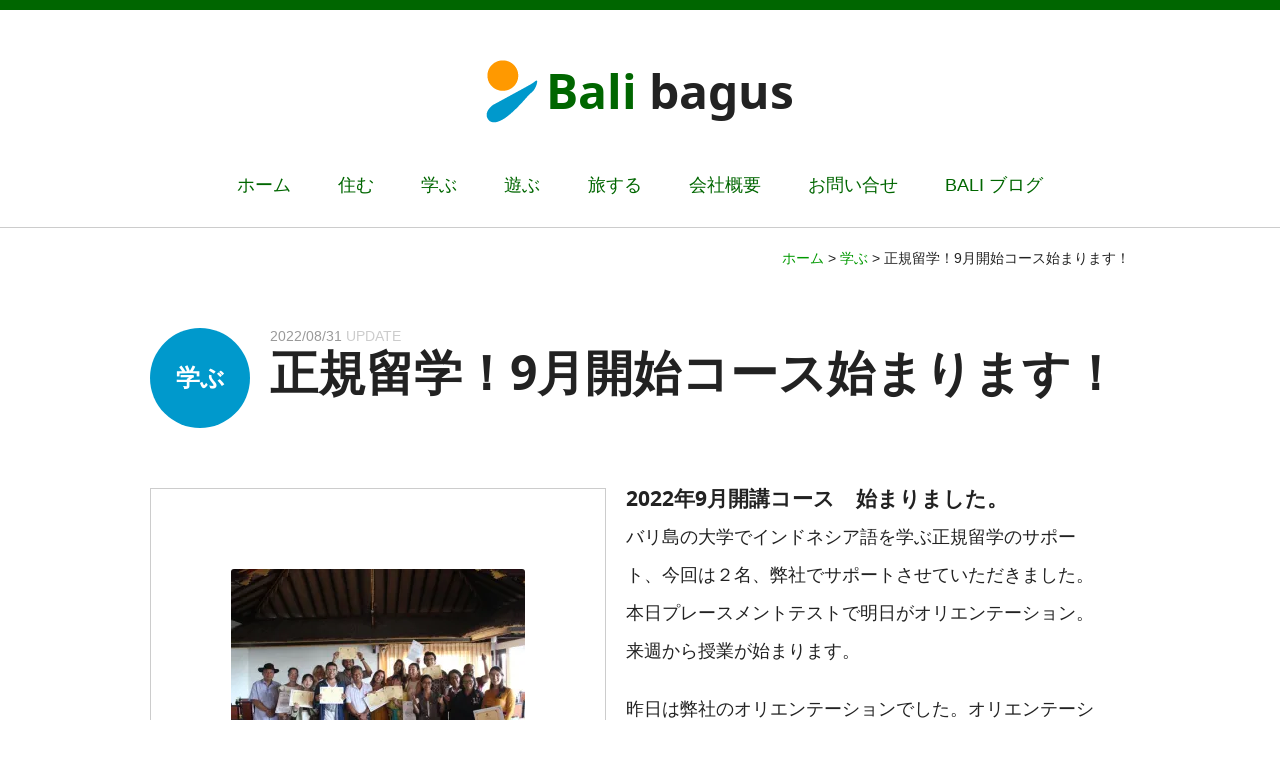

--- FILE ---
content_type: text/html; charset=UTF-8
request_url: http://bali-bagus.biz/study/ryugaku-september2022/
body_size: 8881
content:
<?xml version="1.0" encoding="UTF-8"?><!DOCTYPE html>
<html xmlns="http://www.w3.org/1999/xhtml" xml:lang="ja" lang="ja"
	itemscope 
	itemtype="http://schema.org/Article" 
	prefix="og: http://ogp.me/ns#" >
<head>
<meta http-equiv="Content-Type" content="text/html; charset=UTF-8" />
<!--[if lte IE 8]><script src="https://html5shiv.googlecode.com/svn/trunk/html5.js"></script><![endif]-->
<meta name="viewport" content="width=device-width, initial-scale=1, maximum-scale=1">
<meta name="copyright" content="PT.BALI BAGUS BUANA" />
  <link rel="icon" href="http://bali-bagus.biz/bbwp/favicon.ico" type="image/vnd.microsoft.icon" />
  <link rel="apple-touch-icon-precomposed" href="http://bali-bagus.biz/bbwp/webclip.png" />
<link rel="author" href="mailto:sales@bali-bagus.biz" />
<link rel="stylesheet" href="http://bali-bagus.biz/bbwp/wp-content/themes/balibagus2017/style.css" type="text/css" media="screen" />
<link rel="stylesheet" href="http://bali-bagus.biz/bbwp/wp-content/themes/balibagus2017/style-sub.css" type="text/css" media="screen" /><title>正規留学！9月開始コース始まります！ | バリバグース / Bali bagus</title>

	  
<!-- All in One SEO Pack 2.3.11.4 by Michael Torbert of Semper Fi Web Design[1049,1079] -->
<meta name="description"  content="2022年9月開講コース　始まりました。 バリ島の大学でインドネシア語を学ぶ正規留学のサポート、今回は２名、弊社でサポートさせていただきました。本日プレースメントテストで明日がオリエンテーション。来週から授業が始まります。 昨日は弊社のオリエンテーションでした。オリエンテーションでは、銀行口座開設したのち、" />

<meta name="keywords"  content="インドネシア語,バリ島,正規留学,海外移住,留学,学ぶ" />

<link rel="canonical" href="http://bali-bagus.biz/study/ryugaku-september2022/" />
<meta property="og:title" content="正規留学！9月開始コース始まります！ | バリバグース / Bali bagus" />
<meta property="og:type" content="article" />
<meta property="og:url" content="http://bali-bagus.biz/study/ryugaku-september2022/" />
<meta property="og:image" content="http://i1.wp.com/bali-bagus.biz/bbwp/wp-content/uploads/2020/11/41670243-398d-450c-b8ed-260b4fdd7631.jpg?fit=800%2C533" />
<meta property="og:image:width" content="300" />
<meta property="og:image:height" content="300" />
<meta property="og:site_name" content="バリバグース / Bali bagus" />
<meta property="og:description" content="2022年9月開講コース　始まりました。   バリ島の大学でインドネシア語を学ぶ正規留学のサポート、今回は２名、弊社でサポートさせていただきました。本日プレースメントテストで明日がオリエンテーション。来週から授業が始まります。   昨日は弊社のオリエンテーションでした。オリエンテーションでは、銀行口座開設したのち、学校の下見、モバイルバンキングの使い方、通学に必要なオンライントランスポートのアプリのご紹介などをしました。   来週からがんばってください！      2023年２月開校コースの締め切り   来年2月開始のコースの応募締め切りは１０月２０日になっております。お問合せはお早目にお願いします。      バリ島は、世界最大のイスラム国であるインドネシアの中にあって唯一のヒンズー教が大多数を占める島で、最大の観光地でもあります。暮らしやすいこの島でインドネシア語を勉強することを考えてみませんか？   申請から渡航、滞在中のサポートがあるから安心   弊社では申請手続きから渡航まで、宿泊先の紹介や生活のサポートをさせていただいています。安心して自立した学校生活をおくっていただくために、バリ島生活のいろはを教えます。   ■費用   エンロールメント　フィー　Rp750.000   1セメスター　Rp15,000,000   入学サポート 30,000円   ※VISA費用は別途。   2022年度の場合　eVISA Rp200,000　+　USD150 のほか現地にてKITAS申請費用。　      コースについてはこちらもご参照ください。" />
<meta property="article:tag" content="インドネシア語" />
<meta property="article:tag" content="バリ島" />
<meta property="article:tag" content="正規留学" />
<meta property="article:tag" content="海外移住" />
<meta property="article:tag" content="留学" />
<meta property="article:tag" content="学ぶ" />
<meta property="article:published_time" content="2022-08-31T13:11:00Z" />
<meta property="article:modified_time" content="2022-08-31T14:26:23Z" />
<meta name="twitter:card" content="summary_large_image" />
<meta name="twitter:title" content="正規留学！9月開始コース始まります！ | バリバグース / Bali bagus" />
<meta name="twitter:description" content="2022年9月開講コース　始まりました。   バリ島の大学でインドネシア語を学ぶ正規留学のサポート、今回は２名、弊社でサポートさせていただきました。本日プレースメントテストで明日がオリエンテーション。来週から授業が始まります。   昨日は弊社のオリエンテーションでした。オリエンテーションでは、銀行口座開設したのち、学校の下見、モバイルバンキングの使い方、通学に必要なオンライントランスポートのアプリのご紹介などをしました。   来週からがんばってください！      2023年２月開校コースの締め切り   来年2月開始のコースの応募締め切りは１０月２０日になっております。お問合せはお早目にお願いします。      バリ島は、世界最大のイスラム国であるインドネシアの中にあって唯一のヒンズー教が大多数を占める島で、最大の観光地でもあります。暮らしやすいこの島でインドネシア語を勉強することを考えてみませんか？   申請から渡航、滞在中のサポートがあるから安心   弊社では申請手続きから渡航まで、宿泊先の紹介や生活のサポートをさせていただいています。安心して自立した学校生活をおくっていただくために、バリ島生活のいろはを教えます。   ■費用   エンロールメント　フィー　Rp750.000   1セメスター　Rp15,000,000   入学サポート 30,000円   ※VISA費用は別途。   2022年度の場合　eVISA Rp200,000　+　USD150 のほか現地にてKITAS申請費用。　      コースについてはこちらもご参照ください。" />
<meta name="twitter:image" content="http://i1.wp.com/bali-bagus.biz/bbwp/wp-content/uploads/2020/11/41670243-398d-450c-b8ed-260b4fdd7631.jpg?fit=800%2C533" />
<meta itemprop="image" content="http://i1.wp.com/bali-bagus.biz/bbwp/wp-content/uploads/2020/11/41670243-398d-450c-b8ed-260b4fdd7631.jpg?fit=800%2C533" />
<!-- /all in one seo pack -->
<link rel='dns-prefetch' href='//s0.wp.com' />
<link rel='dns-prefetch' href='//s.gravatar.com' />
<link rel='dns-prefetch' href='//www.googletagmanager.com' />
<link rel='dns-prefetch' href='//s.w.org' />
<link rel="alternate" type="application/rss+xml" title="バリバグース / Bali bagus &raquo; 正規留学！9月開始コース始まります！ のコメントのフィード" href="http://bali-bagus.biz/study/ryugaku-september2022/feed/" />
		<script type="text/javascript">
			window._wpemojiSettings = {"baseUrl":"https:\/\/s.w.org\/images\/core\/emoji\/12.0.0-1\/72x72\/","ext":".png","svgUrl":"https:\/\/s.w.org\/images\/core\/emoji\/12.0.0-1\/svg\/","svgExt":".svg","source":{"concatemoji":"http:\/\/bali-bagus.biz\/bbwp\/wp-includes\/js\/wp-emoji-release.min.js?ver=5.3.20"}};
			!function(e,a,t){var n,r,o,i=a.createElement("canvas"),p=i.getContext&&i.getContext("2d");function s(e,t){var a=String.fromCharCode;p.clearRect(0,0,i.width,i.height),p.fillText(a.apply(this,e),0,0);e=i.toDataURL();return p.clearRect(0,0,i.width,i.height),p.fillText(a.apply(this,t),0,0),e===i.toDataURL()}function c(e){var t=a.createElement("script");t.src=e,t.defer=t.type="text/javascript",a.getElementsByTagName("head")[0].appendChild(t)}for(o=Array("flag","emoji"),t.supports={everything:!0,everythingExceptFlag:!0},r=0;r<o.length;r++)t.supports[o[r]]=function(e){if(!p||!p.fillText)return!1;switch(p.textBaseline="top",p.font="600 32px Arial",e){case"flag":return s([127987,65039,8205,9895,65039],[127987,65039,8203,9895,65039])?!1:!s([55356,56826,55356,56819],[55356,56826,8203,55356,56819])&&!s([55356,57332,56128,56423,56128,56418,56128,56421,56128,56430,56128,56423,56128,56447],[55356,57332,8203,56128,56423,8203,56128,56418,8203,56128,56421,8203,56128,56430,8203,56128,56423,8203,56128,56447]);case"emoji":return!s([55357,56424,55356,57342,8205,55358,56605,8205,55357,56424,55356,57340],[55357,56424,55356,57342,8203,55358,56605,8203,55357,56424,55356,57340])}return!1}(o[r]),t.supports.everything=t.supports.everything&&t.supports[o[r]],"flag"!==o[r]&&(t.supports.everythingExceptFlag=t.supports.everythingExceptFlag&&t.supports[o[r]]);t.supports.everythingExceptFlag=t.supports.everythingExceptFlag&&!t.supports.flag,t.DOMReady=!1,t.readyCallback=function(){t.DOMReady=!0},t.supports.everything||(n=function(){t.readyCallback()},a.addEventListener?(a.addEventListener("DOMContentLoaded",n,!1),e.addEventListener("load",n,!1)):(e.attachEvent("onload",n),a.attachEvent("onreadystatechange",function(){"complete"===a.readyState&&t.readyCallback()})),(n=t.source||{}).concatemoji?c(n.concatemoji):n.wpemoji&&n.twemoji&&(c(n.twemoji),c(n.wpemoji)))}(window,document,window._wpemojiSettings);
		</script>
		<style type="text/css">
img.wp-smiley,
img.emoji {
	display: inline !important;
	border: none !important;
	box-shadow: none !important;
	height: 1em !important;
	width: 1em !important;
	margin: 0 .07em !important;
	vertical-align: -0.1em !important;
	background: none !important;
	padding: 0 !important;
}
</style>
	<link rel='stylesheet' id='wp-block-library-css'  href='http://bali-bagus.biz/bbwp/wp-includes/css/dist/block-library/style.min.css?ver=5.3.20' type='text/css' media='all' />
<link rel='stylesheet' id='contact-form-7-css'  href='http://bali-bagus.biz/bbwp/wp-content/plugins/contact-form-7/includes/css/styles.css?ver=4.6.1' type='text/css' media='all' />
<link rel='stylesheet' id='wp-lightbox-2.min.css-css'  href='http://bali-bagus.biz/bbwp/wp-content/plugins/wp-lightbox-2/styles/lightbox.min.css?ver=1.3.4' type='text/css' media='all' />
<link rel='stylesheet' id='jetpack_css-css'  href='http://bali-bagus.biz/bbwp/wp-content/plugins/jetpack/css/jetpack.css?ver=4.5.3' type='text/css' media='all' />
<script type='text/javascript' src='http://bali-bagus.biz/bbwp/wp-includes/js/jquery/jquery.js?ver=1.12.4-wp'></script>
<script type='text/javascript' src='http://bali-bagus.biz/bbwp/wp-includes/js/jquery/jquery-migrate.min.js?ver=1.4.1'></script>
<script type='text/javascript' src='https://www.googletagmanager.com/gtag/js?id=UA-156444510-1' async></script>
<script type='text/javascript'>
window.dataLayer = window.dataLayer || [];function gtag(){dataLayer.push(arguments);}
gtag('js', new Date());
gtag('config', 'UA-156444510-1', {"anonymize_ip":true} );
</script>
<link rel='https://api.w.org/' href='http://bali-bagus.biz/wp-json/' />
<link rel="EditURI" type="application/rsd+xml" title="RSD" href="http://bali-bagus.biz/bbwp/xmlrpc.php?rsd" />
<link rel="wlwmanifest" type="application/wlwmanifest+xml" href="http://bali-bagus.biz/bbwp/wp-includes/wlwmanifest.xml" /> 
<link rel='prev' title='【ロングステイ】スミニヤック地区の物件ご紹介' href='http://bali-bagus.biz/live/seminyaktownhouse/' />
<link rel='next' title='【入国情報】B211A取得サポート（シングルビザ）' href='http://bali-bagus.biz/tours/evisa-oct1/' />
<meta name="generator" content="WordPress 5.3.20" />
<link rel='shortlink' href='http://wp.me/p8i8Bz-pQ' />
<link rel="alternate" type="application/json+oembed" href="http://bali-bagus.biz/wp-json/oembed/1.0/embed?url=http%3A%2F%2Fbali-bagus.biz%2Fstudy%2Fryugaku-september2022%2F" />
<link rel="alternate" type="text/xml+oembed" href="http://bali-bagus.biz/wp-json/oembed/1.0/embed?url=http%3A%2F%2Fbali-bagus.biz%2Fstudy%2Fryugaku-september2022%2F&#038;format=xml" />
<meta name="generator" content="Site Kit by Google 1.8.1" />
<link rel='dns-prefetch' href='//v0.wordpress.com'>
<link rel='dns-prefetch' href='//jetpack.wordpress.com'>
<link rel='dns-prefetch' href='//s0.wp.com'>
<link rel='dns-prefetch' href='//s1.wp.com'>
<link rel='dns-prefetch' href='//s2.wp.com'>
<link rel='dns-prefetch' href='//public-api.wordpress.com'>
<link rel='dns-prefetch' href='//0.gravatar.com'>
<link rel='dns-prefetch' href='//1.gravatar.com'>
<link rel='dns-prefetch' href='//2.gravatar.com'>
<link rel='dns-prefetch' href='//i0.wp.com'>
<link rel='dns-prefetch' href='//i1.wp.com'>
<link rel='dns-prefetch' href='//i2.wp.com'>
<style type='text/css'>img#wpstats{display:none}</style></head>
<body class="sub">
<header>
  <div class="wrapper">
    <div class="site-title">
      <h1><span>Bali</span> bagus</h1>
    </div>
    <nav class="global">
<ul id="gnav" class="menu"><li id="menu-item-19" class="menu-item menu-item-type-post_type menu-item-object-page menu-item-home menu-item-19"><a href="http://bali-bagus.biz/">ホーム</a></li>
<li id="menu-item-20" class="menu-item menu-item-type-taxonomy menu-item-object-category menu-item-20"><a href="http://bali-bagus.biz/live/">住む</a></li>
<li id="menu-item-21" class="menu-item menu-item-type-taxonomy menu-item-object-category current-post-ancestor current-menu-parent current-post-parent menu-item-21"><a href="http://bali-bagus.biz/study/">学ぶ</a></li>
<li id="menu-item-23" class="menu-item menu-item-type-taxonomy menu-item-object-category menu-item-23"><a href="http://bali-bagus.biz/leisure/">遊ぶ</a></li>
<li id="menu-item-22" class="menu-item menu-item-type-taxonomy menu-item-object-category menu-item-22"><a href="http://bali-bagus.biz/tours/">旅する</a></li>
<li id="menu-item-18" class="menu-item menu-item-type-post_type menu-item-object-page menu-item-18"><a href="http://bali-bagus.biz/about/">会社概要</a></li>
<li id="menu-item-16" class="menu-item menu-item-type-post_type menu-item-object-page menu-item-16"><a href="http://bali-bagus.biz/contact/">お問い合せ</a></li>
<li id="menu-item-14" class="menu-item menu-item-type-custom menu-item-object-custom menu-item-14"><a target="_blank" rel="noopener noreferrer" href="http://ameblo.jp/balibagus0614/">BALI ブログ</a></li>
</ul>    </nav>
      </div>
</header>

<!-- /header.php -->
<main class="sub single">
  <div class="wrapper">
      <nav class="breadcrumb ar">
        <!-- Breadcrumb NavXT 5.6.0 -->
<span property="itemListElement" typeof="ListItem"><a property="item" typeof="WebPage" title="バリバグース / Bali bagusへ移動" href="http://bali-bagus.biz" class="home"><span property="name">ホーム</span></a><meta property="position" content="1"></span> &gt; <span property="itemListElement" typeof="ListItem"><a property="item" typeof="WebPage" title="学ぶのカテゴリーアーカイブへ移動" href="http://bali-bagus.biz/study/" class="taxonomy category"><span property="name">学ぶ</span></a><meta property="position" content="2"></span> &gt; <span property="itemListElement" typeof="ListItem"><span property="name">正規留学！9月開始コース始まります！</span><meta property="position" content="3"></span>      </nav>
    <article>
      <header class="cf">
        <div class="cat-name ac">
          <div class="circle study">学ぶ</div>        </div>
        <p class="date al">
          2022/08/31        </p>
        <h1>
          正規留学！9月開始コース始まります！        </h1>
      </header>
      <div class="contents">
		
		<div class="thumbnail ac"><a rel="lightbox" href="https://i1.wp.com/bali-bagus.biz/bbwp/wp-content/uploads/2020/11/41670243-398d-450c-b8ed-260b4fdd7631.jpg?fit=800%2C533" title="正規留学！9月開始コース始まります！"><img width="294" height="196" src="https://i1.wp.com/bali-bagus.biz/bbwp/wp-content/uploads/2020/11/41670243-398d-450c-b8ed-260b4fdd7631.jpg?fit=294%2C196" class="attachment-thumbnail size-thumbnail wp-post-image" alt="" srcset="https://i1.wp.com/bali-bagus.biz/bbwp/wp-content/uploads/2020/11/41670243-398d-450c-b8ed-260b4fdd7631.jpg?w=800 800w, https://i1.wp.com/bali-bagus.biz/bbwp/wp-content/uploads/2020/11/41670243-398d-450c-b8ed-260b4fdd7631.jpg?resize=470%2C313 470w, https://i1.wp.com/bali-bagus.biz/bbwp/wp-content/uploads/2020/11/41670243-398d-450c-b8ed-260b4fdd7631.jpg?resize=294%2C196 294w, https://i1.wp.com/bali-bagus.biz/bbwp/wp-content/uploads/2020/11/41670243-398d-450c-b8ed-260b4fdd7631.jpg?resize=768%2C512 768w" sizes="(max-width: 294px) 100vw, 294px" data-attachment-id="747" data-permalink="http://bali-bagus.biz/study/udanaya_university/attachment/41670243-398d-450c-b8ed-260b4fdd7631/" data-orig-file="https://i1.wp.com/bali-bagus.biz/bbwp/wp-content/uploads/2020/11/41670243-398d-450c-b8ed-260b4fdd7631.jpg?fit=800%2C533" data-orig-size="800,533" data-comments-opened="1" data-image-meta="{&quot;aperture&quot;:&quot;0&quot;,&quot;credit&quot;:&quot;&quot;,&quot;camera&quot;:&quot;&quot;,&quot;caption&quot;:&quot;&quot;,&quot;created_timestamp&quot;:&quot;0&quot;,&quot;copyright&quot;:&quot;&quot;,&quot;focal_length&quot;:&quot;0&quot;,&quot;iso&quot;:&quot;0&quot;,&quot;shutter_speed&quot;:&quot;0&quot;,&quot;title&quot;:&quot;&quot;,&quot;orientation&quot;:&quot;0&quot;}" data-image-title="41670243-398d-450c-b8ed-260b4fdd7631" data-image-description="" data-medium-file="https://i1.wp.com/bali-bagus.biz/bbwp/wp-content/uploads/2020/11/41670243-398d-450c-b8ed-260b4fdd7631.jpg?fit=470%2C313" data-large-file="https://i1.wp.com/bali-bagus.biz/bbwp/wp-content/uploads/2020/11/41670243-398d-450c-b8ed-260b4fdd7631.jpg?fit=800%2C533" /></a></div>		
		
                
<h3>2022年9月開講コース　始まりました。</h3>



<p>バリ島の大学でインドネシア語を学ぶ正規留学のサポート、今回は２名、弊社でサポートさせていただきました。本日プレースメントテストで明日がオリエンテーション。来週から授業が始まります。</p>



<p>昨日は弊社のオリエンテーションでした。オリエンテーションでは、銀行口座開設したのち、学校の下見、モバイルバンキングの使い方、通学に必要なオンライントランスポートのアプリのご紹介などをしました。</p>



<p>来週からがんばってください！</p>



<figure class="wp-block-image size-medium"><img data-attachment-id="1607" data-permalink="http://bali-bagus.biz/study/ryugaku-september2022/attachment/img_0305-2/" data-orig-file="https://i2.wp.com/bali-bagus.biz/bbwp/wp-content/uploads/2022/08/IMG_0305.jpg?fit=480%2C640" data-orig-size="480,640" data-comments-opened="1" data-image-meta="{&quot;aperture&quot;:&quot;0&quot;,&quot;credit&quot;:&quot;&quot;,&quot;camera&quot;:&quot;&quot;,&quot;caption&quot;:&quot;&quot;,&quot;created_timestamp&quot;:&quot;1661947087&quot;,&quot;copyright&quot;:&quot;&quot;,&quot;focal_length&quot;:&quot;0&quot;,&quot;iso&quot;:&quot;0&quot;,&quot;shutter_speed&quot;:&quot;0&quot;,&quot;title&quot;:&quot;&quot;,&quot;orientation&quot;:&quot;1&quot;}" data-image-title="IMG_0305" data-image-description="" data-medium-file="https://i2.wp.com/bali-bagus.biz/bbwp/wp-content/uploads/2022/08/IMG_0305.jpg?fit=470%2C627" data-large-file="https://i2.wp.com/bali-bagus.biz/bbwp/wp-content/uploads/2022/08/IMG_0305.jpg?fit=480%2C640" src="https://i2.wp.com/bali-bagus.biz/bbwp/wp-content/uploads/2022/08/IMG_0305.jpg?fit=470%2C627" alt="" class="wp-image-1607" srcset="https://i2.wp.com/bali-bagus.biz/bbwp/wp-content/uploads/2022/08/IMG_0305.jpg?w=480 480w, https://i2.wp.com/bali-bagus.biz/bbwp/wp-content/uploads/2022/08/IMG_0305.jpg?resize=470%2C627 470w, https://i2.wp.com/bali-bagus.biz/bbwp/wp-content/uploads/2022/08/IMG_0305.jpg?resize=294%2C392 294w" sizes="(max-width: 480px) 100vw, 480px" /></figure>



<h3>2023年２月開校コースの締め切り</h3>



<p>来年2月開始のコースの応募締め切りは１０月２０日になっております。お問合せはお早目にお願いします。</p>



<hr class="wp-block-separator has-text-color has-background has-vivid-green-cyan-background-color has-vivid-green-cyan-color"/>



<p>バリ島は、世界最大のイスラム国であるインドネシアの中にあって唯一のヒンズー教が大多数を占める島で、最大の観光地でもあります。暮らしやすいこの島でインドネシア語を勉強することを考えてみませんか？</p>



<h3>申請から渡航、滞在中のサポートがあるから安心</h3>



<p>弊社では申請手続きから渡航まで、宿泊先の紹介や生活のサポートをさせていただいています。安心して自立した学校生活をおくっていただくために、バリ島生活のいろはを教えます。</p>



<h4>■費用</h4>



<p>エンロールメント　フィー　Rp750.000</p>



<p>1セメスター　Rp15,000,000</p>



<p>入学サポート 30,000円</p>



<p>※VISA費用は別途。</p>



<p>2022年度の場合　eVISA Rp200,000　+　USD150  のほか現地にてKITAS申請費用。　</p>



<figure class="wp-block-image size-large"><img data-attachment-id="756" data-permalink="http://bali-bagus.biz/study/ryugaku/attachment/udayana_outline/" data-orig-file="https://i1.wp.com/bali-bagus.biz/bbwp/wp-content/uploads/2020/11/Udayana_outline.jpg?fit=566%2C800" data-orig-size="566,800" data-comments-opened="1" data-image-meta="{&quot;aperture&quot;:&quot;0&quot;,&quot;credit&quot;:&quot;&quot;,&quot;camera&quot;:&quot;&quot;,&quot;caption&quot;:&quot;&quot;,&quot;created_timestamp&quot;:&quot;0&quot;,&quot;copyright&quot;:&quot;&quot;,&quot;focal_length&quot;:&quot;0&quot;,&quot;iso&quot;:&quot;0&quot;,&quot;shutter_speed&quot;:&quot;0&quot;,&quot;title&quot;:&quot;&quot;,&quot;orientation&quot;:&quot;0&quot;}" data-image-title="Udayana_outline" data-image-description="" data-medium-file="https://i1.wp.com/bali-bagus.biz/bbwp/wp-content/uploads/2020/11/Udayana_outline.jpg?fit=470%2C664" data-large-file="https://i1.wp.com/bali-bagus.biz/bbwp/wp-content/uploads/2020/11/Udayana_outline.jpg?fit=566%2C800" src="https://i1.wp.com/bali-bagus.biz/bbwp/wp-content/uploads/2020/11/Udayana_outline.jpg?w=980" alt="" class="wp-image-756" srcset="https://i1.wp.com/bali-bagus.biz/bbwp/wp-content/uploads/2020/11/Udayana_outline.jpg?w=566 566w, https://i1.wp.com/bali-bagus.biz/bbwp/wp-content/uploads/2020/11/Udayana_outline.jpg?resize=470%2C664 470w, https://i1.wp.com/bali-bagus.biz/bbwp/wp-content/uploads/2020/11/Udayana_outline.jpg?resize=283%2C400 283w" sizes="(max-width: 566px) 100vw, 566px" data-recalc-dims="1" /></figure>



<p>コースについては<a href="http://bali-bagus.biz/study/udanaya_university/">こちら</a>もご参照ください。</p>
                <footer>
          <p class=" ac"><a class="apply r2" href="http://bali-bagus.biz/contact">お問合わせ・お申込みはこちら<span class="tri">▼</span></a></p>
        </footer>
        <nav class="pagenav">
          <ul>
            <li class="pageprev">
              <a href="http://bali-bagus.biz/study/ryugaku/" rel="prev">正規留学！インドネシア語を学ぼう！</a>            </li>
            <li class="pagenext">
              <a href="http://bali-bagus.biz/study/udanaya_university/" rel="next">バリ島 ウダヤナ大学</a>            </li>
          </ul>
        </nav>

      </div>
    </article>
    
<article>
  <div class="sh">
    <h1>Posts</h1>
  </div>
  <div  class="post-list cf">
    <section class="live-list half-box">
      <h1 class="ac">住む</h1>
            <article>
        <p class="date">
          2025/10/19          UPDATE</p>
        <h1><a href="http://bali-bagus.biz/live/griyamahendradatta/" rel="bookmark">
          【ロングステイ】新築！3ベッドルームのレンタルハウス（Denpasar)          </a></h1>
      </article>
            <article>
        <p class="date">
          2025/10/15          UPDATE</p>
        <h1><a href="http://bali-bagus.biz/live/bank2025/" rel="bookmark">
          【注意】インドネシアの銀行口座維持に気を付けること          </a></h1>
      </article>
          </section>
    <section class="study-list half-box">
      <h1 class="ac">学ぶ</h1>
            <article>
        <p class="date">
          2025/03/06          UPDATE</p>
        <h1><a href="http://bali-bagus.biz/study/ryugaku-mar2025/" rel="bookmark">
          正規留学！3月開始コース始まりました！          </a></h1>
      </article>
            <article>
        <p class="date">
          2024/08/29          UPDATE</p>
        <h1><a href="http://bali-bagus.biz/study/ryugaku-sep2024/" rel="bookmark">
          正規留学！9月開始コース始まりました！          </a></h1>
      </article>
          </section>
    <section class="leisure-list half-box">
      <h1 class="ac">遊ぶ</h1>
            <article>
        <p class="date">
          2025/02/12          UPDATE</p>
        <h1><a href="http://bali-bagus.biz/leisure/car_charter/" rel="bookmark">
          車チャーター          </a></h1>
      </article>
            <article>
        <p class="date">
          2021/05/21          UPDATE</p>
        <h1><a href="http://bali-bagus.biz/leisure/dinecation/" rel="bookmark">
          【プロモ】食べて、遊んで、のんびりできる！          </a></h1>
      </article>
          </section>
    <section class="tours-list half-box">
      <h1 class="ac">旅する</h1>
            <article>
        <p class="date">
          2024/07/12          UPDATE</p>
        <h1><a href="http://bali-bagus.biz/tours/evisa-july2024/" rel="bookmark">
          【入国情報】B211取得サポート（シングルビザ）  2024.7月情報          </a></h1>
      </article>
            <article>
        <p class="date">
          2024/05/27          UPDATE</p>
        <h1><a href="http://bali-bagus.biz/tours/smilingexpress/" rel="bookmark">
          ギリ島（ギリトラワンガン）  行きのボートの手配しています。          </a></h1>
      </article>
          </section>
  </div>
</article>

<!-- /4post-lists.php -->  </div>
</main>

<footer class="cf">
  <div class="wrapper">
    <nav class="sitemap">
      <h1>Contents</h1>
      <ul id="fnav" class="menu"><li id="menu-item-24" class="menu-item menu-item-type-post_type menu-item-object-page menu-item-home menu-item-24"><a href="http://bali-bagus.biz/">ホーム</a></li>
<li id="menu-item-29" class="menu-item menu-item-type-taxonomy menu-item-object-category menu-item-29"><a href="http://bali-bagus.biz/live/">住む：ロングステイサポート</a></li>
<li id="menu-item-30" class="menu-item menu-item-type-taxonomy menu-item-object-category current-post-ancestor current-menu-parent current-post-parent menu-item-30"><a href="http://bali-bagus.biz/study/">学ぶ：インドネシア留学サポート</a></li>
<li id="menu-item-32" class="menu-item menu-item-type-taxonomy menu-item-object-category menu-item-32"><a href="http://bali-bagus.biz/leisure/">遊ぶ：レジャー・観光お得情報</a></li>
<li id="menu-item-31" class="menu-item menu-item-type-taxonomy menu-item-object-category menu-item-31"><a href="http://bali-bagus.biz/tours/">旅する：インドネシアツアー</a></li>
<li id="menu-item-27" class="menu-item menu-item-type-post_type menu-item-object-page menu-item-27"><a href="http://bali-bagus.biz/about/">会社概要</a></li>
<li id="menu-item-25" class="menu-item menu-item-type-post_type menu-item-object-page menu-item-25"><a href="http://bali-bagus.biz/contact/">お問い合せ</a></li>
<li id="menu-item-28" class="menu-item menu-item-type-custom menu-item-object-custom menu-item-28"><a href="http://ameblo.jp/balibagus0614/">BALI ブログ</a></li>
<li id="menu-item-26" class="menu-item menu-item-type-post_type menu-item-object-page menu-item-26"><a href="http://bali-bagus.biz/privacypolicy/">プライバシーポリシー</a></li>
</ul>    </nav>
    <div class="corp-info">
      <p><img src="http://bali-bagus.biz/bbwp/wp-content/themes/balibagus2017/images/bali-bagus-logo.png" width="144" height="108" alt="Bali Bagus Logo"></p>
      <address>
      <p> <strong>PT.BALI BAGUS BUANA バリバグスブアナ</strong></p>
      <dl>
        <dt>TEL</dt>
        <dd>
          ＋62-361-894 7311        </dd>
        <dt>FAX</dt>
        <dd>
          ＋62-361-894 7311        </dd>
        <dt>受付時間</dt>
        <dd>
          10：00～18：00（時差-1時間）        </dd>
        <dt>携帯(日本語24時間対応)</dt>
        <dd>
          08179780070        </dd>
        <dt>LINE ID</dt>
        <dd>
                  </dd>
        <dt>Skype ID</dt>
        <dd>
                  </dd>
      </dl>
      </address>
    </div>
  </div>
  <div class="copyright ac">&copy;　20XX-2026　PT.BALI BAGUS BUANA　All Rights Reserved.</div>
</footer>
	<div style="display:none">
	</div>
<!--[if lte IE 8]>
<link rel='stylesheet' id='jetpack-carousel-ie8fix-css'  href='http://bali-bagus.biz/bbwp/wp-content/plugins/jetpack/modules/carousel/jetpack-carousel-ie8fix.css?ver=20121024' type='text/css' media='all' />
<![endif]-->
<script type='text/javascript' src='http://bali-bagus.biz/bbwp/wp-content/plugins/jetpack/modules/photon/photon.js?ver=20130122'></script>
<script type='text/javascript' src='http://bali-bagus.biz/bbwp/wp-content/plugins/contact-form-7/includes/js/jquery.form.min.js?ver=3.51.0-2014.06.20'></script>
<script type='text/javascript'>
/* <![CDATA[ */
var _wpcf7 = {"recaptcha":{"messages":{"empty":"\u3042\u306a\u305f\u304c\u30ed\u30dc\u30c3\u30c8\u3067\u306f\u306a\u3044\u3053\u3068\u3092\u8a3c\u660e\u3057\u3066\u304f\u3060\u3055\u3044\u3002"}}};
/* ]]> */
</script>
<script type='text/javascript' src='http://bali-bagus.biz/bbwp/wp-content/plugins/contact-form-7/includes/js/scripts.js?ver=4.6.1'></script>
<script type='text/javascript' src='http://s0.wp.com/wp-content/js/devicepx-jetpack.js?ver=202604'></script>
<script type='text/javascript'>
/* <![CDATA[ */
var JQLBSettings = {"fitToScreen":"0","resizeSpeed":"400","displayDownloadLink":"0","navbarOnTop":"0","loopImages":"","resizeCenter":"","marginSize":"","linkTarget":"","help":"","prevLinkTitle":"previous image","nextLinkTitle":"next image","prevLinkText":"\u00ab Previous","nextLinkText":"Next \u00bb","closeTitle":"close image gallery","image":"Image ","of":" of ","download":"Download","jqlb_overlay_opacity":"80","jqlb_overlay_color":"#000000","jqlb_overlay_close":"1","jqlb_border_width":"10","jqlb_border_color":"#ffffff","jqlb_border_radius":"0","jqlb_image_info_background_transparency":"100","jqlb_image_info_bg_color":"#ffffff","jqlb_image_info_text_color":"#000000","jqlb_image_info_text_fontsize":"10","jqlb_show_text_for_image":"1","jqlb_next_image_title":"next image","jqlb_previous_image_title":"previous image","jqlb_next_button_image":"http:\/\/bali-bagus.biz\/bbwp\/wp-content\/plugins\/wp-lightbox-2\/styles\/images\/next.gif","jqlb_previous_button_image":"http:\/\/bali-bagus.biz\/bbwp\/wp-content\/plugins\/wp-lightbox-2\/styles\/images\/prev.gif","jqlb_maximum_width":"","jqlb_maximum_height":"","jqlb_show_close_button":"1","jqlb_close_image_title":"close image gallery","jqlb_close_image_max_heght":"22","jqlb_image_for_close_lightbox":"http:\/\/bali-bagus.biz\/bbwp\/wp-content\/plugins\/wp-lightbox-2\/styles\/images\/closelabel.gif","jqlb_keyboard_navigation":"1","jqlb_popup_size_fix":"0"};
/* ]]> */
</script>
<script type='text/javascript' src='http://bali-bagus.biz/bbwp/wp-content/plugins/wp-lightbox-2/wp-lightbox-2.min.js?ver=1.3.4.1'></script>
<script type='text/javascript' src='http://s.gravatar.com/js/gprofiles.js?ver=2026Janaa'></script>
<script type='text/javascript'>
/* <![CDATA[ */
var WPGroHo = {"my_hash":""};
/* ]]> */
</script>
<script type='text/javascript' src='http://bali-bagus.biz/bbwp/wp-content/plugins/jetpack/modules/wpgroho.js?ver=5.3.20'></script>
<script type='text/javascript' src='http://bali-bagus.biz/bbwp/wp-includes/js/wp-embed.min.js?ver=5.3.20'></script>
<script type='text/javascript' src='http://bali-bagus.biz/bbwp/wp-content/plugins/jetpack/_inc/spin.js?ver=1.3'></script>
<script type='text/javascript' src='http://bali-bagus.biz/bbwp/wp-content/plugins/jetpack/_inc/jquery.spin.js?ver=1.3'></script>
<script type='text/javascript'>
/* <![CDATA[ */
var jetpackCarouselStrings = {"widths":[370,700,1000,1200,1400,2000],"is_logged_in":"","lang":"ja","ajaxurl":"http:\/\/bali-bagus.biz\/bbwp\/wp-admin\/admin-ajax.php","nonce":"15062bf26a","display_exif":"1","display_geo":"1","single_image_gallery":"1","single_image_gallery_media_file":"","background_color":"black","comment":"\u30b3\u30e1\u30f3\u30c8","post_comment":"\u30b3\u30e1\u30f3\u30c8\u3092\u9001\u4fe1","write_comment":"\u30b3\u30e1\u30f3\u30c8\u3092\u3069\u3046\u305e","loading_comments":"\u30b3\u30e1\u30f3\u30c8\u3092\u8aad\u307f\u8fbc\u3093\u3067\u3044\u307e\u3059\u2026","download_original":"\u30d5\u30eb\u30b5\u30a4\u30ba\u8868\u793a <span class=\"photo-size\">{0}<span class=\"photo-size-times\">\u00d7<\/span>{1}<\/span>","no_comment_text":"\u30b3\u30e1\u30f3\u30c8\u306e\u30e1\u30c3\u30bb\u30fc\u30b8\u3092\u3054\u8a18\u5165\u304f\u3060\u3055\u3044\u3002","no_comment_email":"\u30b3\u30e1\u30f3\u30c8\u3059\u308b\u306b\u306f\u30e1\u30fc\u30eb\u30a2\u30c9\u30ec\u30b9\u3092\u3054\u8a18\u5165\u304f\u3060\u3055\u3044\u3002","no_comment_author":"\u30b3\u30e1\u30f3\u30c8\u3059\u308b\u306b\u306f\u304a\u540d\u524d\u3092\u3054\u8a18\u5165\u304f\u3060\u3055\u3044\u3002","comment_post_error":"\u30b3\u30e1\u30f3\u30c8\u6295\u7a3f\u306e\u969b\u306b\u30a8\u30e9\u30fc\u304c\u767a\u751f\u3057\u307e\u3057\u305f\u3002\u5f8c\u307b\u3069\u3082\u3046\u4e00\u5ea6\u304a\u8a66\u3057\u304f\u3060\u3055\u3044\u3002","comment_approved":"\u30b3\u30e1\u30f3\u30c8\u304c\u627f\u8a8d\u3055\u308c\u307e\u3057\u305f\u3002","comment_unapproved":"\u30b3\u30e1\u30f3\u30c8\u306f\u627f\u8a8d\u5f85\u3061\u4e2d\u3067\u3059\u3002","camera":"\u30ab\u30e1\u30e9","aperture":"\u7d5e\u308a","shutter_speed":"\u30b7\u30e3\u30c3\u30bf\u30fc\u30b9\u30d4\u30fc\u30c9","focal_length":"\u7126\u70b9\u8ddd\u96e2","comment_registration":"0","require_name_email":"1","login_url":"http:\/\/bali-bagus.biz\/bbwp\/login_13004?redirect_to=http%3A%2F%2Fbali-bagus.biz%2Fstudy%2Fryugaku-september2022%2F","blog_id":"1","local_comments_commenting_as":"<fieldset><label for=\"email\">\u30e1\u30fc\u30eb\u30a2\u30c9\u30ec\u30b9 (\u5fc5\u9808)<\/label> <input type=\"text\" name=\"email\" class=\"jp-carousel-comment-form-field jp-carousel-comment-form-text-field\" id=\"jp-carousel-comment-form-email-field\" \/><\/fieldset><fieldset><label for=\"author\">\u540d\u524d (\u5fc5\u9808)<\/label> <input type=\"text\" name=\"author\" class=\"jp-carousel-comment-form-field jp-carousel-comment-form-text-field\" id=\"jp-carousel-comment-form-author-field\" \/><\/fieldset><fieldset><label for=\"url\">\u30a6\u30a7\u30d6\u30b5\u30a4\u30c8<\/label> <input type=\"text\" name=\"url\" class=\"jp-carousel-comment-form-field jp-carousel-comment-form-text-field\" id=\"jp-carousel-comment-form-url-field\" \/><\/fieldset>"};
/* ]]> */
</script>
<script type='text/javascript' src='http://bali-bagus.biz/bbwp/wp-content/plugins/jetpack/modules/carousel/jetpack-carousel.js?ver=20160325'></script>
<script type='text/javascript' src='http://stats.wp.com/e-202604.js' async defer></script>
<script type='text/javascript'>
	_stq = window._stq || [];
	_stq.push([ 'view', {v:'ext',j:'1:4.5.3',blog:'122533673',post:'1602',tz:'9',srv:'bali-bagus.biz'} ]);
	_stq.push([ 'clickTrackerInit', '122533673', '1602' ]);
</script>
</body></html><!-- /footer.php -->
<!-- /index.php -->

--- FILE ---
content_type: text/css
request_url: http://bali-bagus.biz/bbwp/wp-content/themes/balibagus2017/style.css
body_size: 2202
content:
@charset "utf-8";
/*
Theme Name: Bali bagus
Theme URI: http://www.bali-bagus.biz/
Description: This is original WordPress-theme for Bali bagus in 2017.
Version: 1.0
Author: Himpotan
Author URI: http://himpotan.net/
*/
/* 基礎設定 */
* {
	margin:0;
	padding:0;
}
@font-face {
	font-family: 'noto_sansbold';
	src: url('notosans-bold-webfont.woff2') format('woff2'), url('notosans-bold-webfont.woff') format('woff');
	font-weight: normal;
	font-style: normal;
}
html {
	-webkit-text-size-adjust: 100%;
	-ms-text-size-adjust: 100%;
}
body {
	font-family:"ヒラギノ丸ゴ Pro W4", "ヒラギノ丸ゴ Pro", "Hiragino Maru Gothic Pro", "ヒラギノ角ゴ Pro W3", "Hiragino Kaku Gothic Pro", "メイリオ", Meiryo, sans-serif;
	color:#222;
	height:100%;
	border-top:10px solid #060;
}
h1, h2, h3 {
	font-family:'noto_sansbold', "ヒラギノ角ゴ Pro W3", "Hiragino Kaku Gothic Pro", "メイリオ", Meiryo, sans-serif;
	line-height:1em;
}
main.single a{
	color:#090;
}
a {
	text-decoration:none;
	color: #222;
	transition: .3s;
}
ul {
	list-style:none;
	margin:0;
}
@media screen and (max-width : 479px) { /*SP-Portrate*/
/* ---------- */
body {
	font-size : 87.5%;
}
.wrapper {
	box-sizing:border-box;
	margin:0 auto;
	padding:0 1em;
	min-width:320px;
	max-width:340px;
	overflow:hidden;
}
.no-po {
	display:none !important;
}
.half-box:nth-child(even) {
	margin-top:5%;
}
/* ---------- */
}
@media screen and (min-width: 480px) and (max-width: 767px) {/*Landscape*/
/* ---------- */
html {
	font-size : 87.5%;
}
body {
}
.wrapper {
	max-width:760px;
	margin:0 20px;
}
.no-ls {
	display:none !important;
}
.full, .contents img {/* responsive image */
	max-width:100%;
	height:auto;
	border-radius: 3px;
}
.half-box {
	width:47.5%;
	float:left;
}
.half-box:nth-child(odd) {
	margin-right:5%;
}
/* ---------- */
}
@media screen and (min-width: 768px) and (max-width: 1023px) {/*Tablett*/
/* ---------- */
html {
	font-size : 90%;
}
body.sub {
}
.wrapper {
	max-width:940px;
	padding:0 20px;
	margin:0 auto;
}
.no-tab {
	display:none !important;
}
.half-box {
	width:47.5%;
	float:left;
}
.half-box:nth-child(odd) {
	margin-right:5%;
}
/* ---------- */
}
@media screen and (min-width: 1024px) {/*PC*/
/* ---------- */
html {
	font-size : 110%;
}
body {
}
.wrapper {
	width:980px;
	margin:0 auto;
}
.no-pc {
	display:none !important;
}
.half-box {
	width:47.5%;
	float:left;
}
.half-box:nth-child(odd) {
	margin-right:5%;
}

/* ---------- */
}
/*========================[汎用]*/

.full, .contents img {/* responsive image */
	max-width:100%;
	height:auto;
	border-radius: 3px;
}
/* clearfix */
.cf:after {
	content: "";
	clear: both;
	display: block;
}
.cb {
	clear:both;
}
.iv {/* invisible */
	color:rgba(255,255,255,0);
}
.r2 {
	border-radius: 2px;
}
.fr, .alignright {
	float: right;
}
.fl, .alignleft {
	float: left;
}
img.alignright {
	margin:0 0 0 1em;
}
img.alignleft {
	margin:0 1em 0 0;
}
.ct {
	margin: 0px auto 10px;
	display: block;
}
.ar {
	text-align:right;
}
.al {
	text-align:left;
}
.ac {
	text-align:center;
}
.circle {
	border-radius:50%;
}
.red {
	color:#cc0b1e;
}

/* ================================================[Header] */
.site-title h1 span {
	color :#060;
	
}
.site-title h1 {
	display:inline-block;
	background:url(images/bali-bagus-logo_only.png) 0 50% no-repeat;
	background-size:auto 100%;
}

@media screen and (max-width : 479px) { /*SP-Portrate */
.site-title {
	margin:10px 0;
	height:40px;
}
.site-title h1 {
	line-height:40px;
	font-size:36px;
		padding-left:40px;
}
}
@media screen and (min-width: 480px) {/*Landscape & Tablett & PC*/
.site-title {
	text-align:center;
	margin:50px 0;
	height:63px;
}
.site-title h1 {
	line-height:63px;
	font-size:48px;
		padding-left:60px;
}
}
/* ================================================[Navi] */

@media screen and (max-width : 767px) { /*SP*/
/* ---------- */
.hbg-btn {
	position:absolute;
	z-index:2;
	right:5%;
	top:22px;
	width:30px;
}
.hbg-menu {
	-webkit-transition: all 1s;
	-moz-transition: all 1s;
	-ms-transition: all 1s;
	-o-transition: all 1s;
	transition: all 1s;
}
.hbg-btn label {
	margin: 0;
	border: none;
	cursor: pointer;
	display:block;
}
.hbg-btn label span {
	display: block;
	color: rgba(0,0,0,0);
	background-color: #060;
	height:6px;
	margin:4px 0;
}
.hbg-btn label span:focus {
	display: none;
}
.hbg-btn label::before {
	content: "";
	display: block;
	border-top: 6px solid #060;
}
.hbg-btn label::after {
	content: "";
	display: block;
	border-bottom: 6px solid #060;
}
input[type="checkbox"].on-off {
	display: none;
}
input[type="checkbox"].on-off + .hbg-menu {
	height:100%;
	width:0;
	overflow: hidden;
}
input[type="checkbox"].on-off + .hbg-menu ul li a {
	color:rgba(255,255,255,0);
}
input[type="checkbox"].on-off:checked + .hbg-menu ul li a {
	color:rgba(0,0,0,1);
}
input[type="checkbox"].on-off:checked + .hbg-menu {
	height:100%;
	width:100%;
	overflow: hidden;
}
.hbg-menu {
	width:100%;
	background-color:rgba(255,255,255,.97);
	position:absolute;
	top:0;
	right:0;
	z-index:1;
	box-sizing:border-box;
}
.hbg-menu ul:first-child {
	margin:40px 1em 0;
}
.hbg-menu ul li {
	padding:.5em 1em;
}
.hbg-menu ul li a {
	font-size:1.4em;
	font-weight:600;
}

/* ---------- */
}
@media screen and (min-width: 768px) {/*Tablett & PC*/
/* ---------- */
.hbg-btn, .hbg-btn label, input.on-off {
	display:none;
}
nav.global ul {
	text-align:center;
}
nav.global ul li {
	display:inline;
}
nav.global ul li a {
	color:#060;
	border-bottom:4px solid #fff;
	padding:0 1.2em;
}
nav.global ul li a:hover {
	border-bottom:4px solid #096;
}

}

/* ================================================[Main Contents] */
main {
	margin-top:30px;
}
@media screen and (min-width: 480px) {/*Landscape & Tablett & PC*/
main .intro {
	margin-left:20px;
}
}
main .intro {
	line-height:2em;
}
.sh { /*small header*/
	position: relative;
	margin:40px 0;
}
.sh::after {
	content: "";
	display: block;
	position: absolute;
	width: 100%;
	height: 2px;
	background: #060;
	top: 50%;
	z-index: -1;
}
.sh h1 {
	font-size: 36px;
	background: #fff;
	padding-right:1em;
	display: inline-block;
	position: relative;
}
.sh h1:first-letter, footer .sitemap h1:first-letter {
	color:#060;
}

/* ================================================[Footer] */


footer {
	margin-top:80px;
	background:rgba(0,102,0,.1);
	padding-top:30px;
}
@media screen and (min-width: 768px) and (max-width: 1023px) {/*Tablett*/
.blogs, .sitemap {
	width:400px;
	float:left;
}
}
@media screen and (min-width: 1024px) {/*PC*/
.blogs, .sitemap {
	width:650px;
	float:left;
}
}
footer .sitemap h1 {
	font-size:36px;
	padding-bottom:30px;
}
@media screen and (max-width: 767px){/*SP-Portrate,Landscape*/
footer .sitemap ul {
	margin-bottom:20px;
}

}
@media screen and (min-width: 480px){/*SP-Landscape,Tablett,PC*/
footer .sitemap ul {
	column-count: 2;
	-moz-column-count: 2;
	-webkit-column-count: 2;
	-o-column-count: 2;
	-ms-column-count: 2;
	column-gap:2em;
	-moz-column-gap:2em;
	-webkit-column-gap:2em;
	-o-column-column-gap:2em;
	-ms-column-column-gap:2em;
}

}
@media screen and (min-width: 768px){/*Tablett,PC*/
footer .corp-info {
	float:right;
}
footer .corp-info {
	width:300px;
}
}
footer .sitemap ul {
	margin-left:20px;
}
footer .sitemap ul li {
	padding:.5em 0;
}

footer .corp-info {
	background:rgba(255,255,255,.5);
	box-sizing:border-box;
	padding:10px;
	font-size:13px;
	margin-bottom:30px;
}
footer address {
	font-style:normal;
}
footer .corp-info dl dt {
	color:#096;
	float:left;
	padding-right:.5em;
}
footer .copyright {
	background:#060;
	color:#fff;
	font-size:12px;
	padding:.5em;
	clear:both;
}


--- FILE ---
content_type: text/css
request_url: http://bali-bagus.biz/bbwp/wp-content/themes/balibagus2017/style-sub.css
body_size: 2377
content:
@charset "utf-8";
/* ================================================[Category] */
.category .cat-name {
	display: block;
	width: 260px;
	margin: 40px auto 0;
}
.category .cat-name .circle {
	width: 260px;
	height: 260px;
	padding-top: 20px;
	font-size: 48px;
}
.cat-name h1, .cat-name .circle {
	display: table-cell;
	vertical-align: middle;
	box-sizing: border-box;
	color: #fff;
}

.cat-name .circle.live {
	background: #060;
}
.cat-name .circle.study {
	background: #09c;
}
.cat-name .circle.leisure {
	background: #f90;
}
.cat-name .circle.tours {
	background: #0c9;
}

.category .cat-name h1 span {
	display:block;
	font-weight:normal;
	font-size:12px;
}
.category .singles {
	padding:50px 0;
}
.category .singles .single-list {
	box-sizing:border-box;
	border:1px solid #ccc;
    margin-bottom:20px;
}
.category .singles .single-list .date, .single header .date {
	font-size:0.8em;
	color:#999;
}
.category .singles .single-list .date::after, .single header .date::after {
	content:" UPDATE";
	color:#ccc;
}
.category .singles .single-list h1 {
	padding:20px 0;
}
.category .singles .single-list h1 a {
	color:#060;
}
.category .singles .single-list .thumbnail {
	overflow:hidden;
	margin:0 auto 5px;
}
.category .singles .single-list .thumbnail img {
	width:100%;
	height:auto;
}
.thumbnail span.noimage {
	display: table-cell;
	vertical-align: middle;
	font-family: 'noto_sansbold';
	color: #fff;
	background: #eee;
	width: 300px;
	font-size: 36px;
}
@media screen and (max-width: 767px) {/*SP*/
.category .singles .single-list {
	padding: 20px;
}
.thumbnail span.noimage {
	height: 150px;
}
}
@media screen and (min-width: 768px) {/*Tablett,PC*/
.category .singles .single-list {
	padding: 20px 30px;
}
.category .singles .single-list .thumbnail {
	width:300px;
	height:200px;
}
.category .singles .single-list .thumbnail img {
	min-height:200px;
}
.thumbnail span.noimage {
	height: 200px;
}
.category .singles .single-list .to-single a {
	width: 300px;
}
}
.category .singles .single-list .to-single a {
	display: block;
	margin: 0 auto;
	border: 1px solid #ccc;
	font-size: .8em;
	color: #333;
	border-radius:2px;
}
.category .singles .single-list .to-single a:hover {
	background:rgba(255,153,0,.1);
}
.category .singles .single-list .to-single a .tri {
	display:inline-block;
	color:#FF9900;
	transform: rotate(-90deg);
}
/*Posts*/
.post-list section {
	padding-bottom:20px;
}
.post-list section>h1 {
	font-size:1em;
	font-weight:normal;
	color:#fff;
	padding:.5em;
}
.post-list section.live-list>h1 {
	background:rgba(0,102,0,.75);
}
.post-list section.study-list>h1 {
	background:rgba(0,153,204,.75);
}
.post-list section.leisure-list>h1 {
	background:rgba(255,153,0,.75);
}
.post-list section.tours-list>h1 {
	background:rgba(0,204,153,.75);
}
.post-list section article {
	margin:1em;
}
.post-list section article h1 a {
	font-weight:normal;
	font-size:14px;
	color:#222;
  	font-family:"ヒラギノ丸ゴ Pro W4", "ヒラギノ丸ゴ Pro", "Hiragino Maru Gothic Pro", "ヒラギノ角ゴ Pro W3", "Hiragino Kaku Gothic Pro", "メイリオ", Meiryo, sans-serif;
}
.post-list section article h1 a:hover {
	text-decoration:underline;
}
.post-list section article .date {
	font-size:.8em;
	color:#060;
}

/* ================================================[Page] */
@media screen and (max-width: 479px) {/*SP-Portrate*/
.page .page-title h1{
	font-size:36px;
}
.page-title{
  margin:50px 0 0;
}
.wpcf7 input {
  max-width:100%;
  margin:5px;
}
}

@media screen and (min-width: 480px) {/*SP-Landscape,Tablett,PC*/
.page .page-title h1{
	font-size:48px;
}
.page-title{
	margin:100px 0 0;
}
}

.page .page-title h1{
	color:#444;
	padding: 0 0 .5em;
}
.page-title{
  border-bottom: 4px solid #060;
}
.wpcf7 dl dd, .wpcf7 dl dt {
  line-height:1.8em;
}
.wpcf7 textarea{
  min-width:80%;
  max-width:100%;
}
.wpcf7 input[type="submit"]{
  padding: 1em;
  margin: 1em;
  min-width: 60%;
  font-size: 18px;
}
.embed-container {
	  position: relative;
	  padding-bottom: 56.25%;
	  height: 0;
	  overflow: hidden;
	  max-width: 100%;
	}
.embed-container iframe, .embed-container object, .embed-container embed {
  position: absolute;
  top: 0;
  left: 0;
  width: 100%;
  height: 100%;
}
  /* ================================================[sub Singles] */

.single .cat-name {
	display: block;
	padding-right: 20px;
	float:left;
}
.single .cat-name .circle {
	font-weight:bold;
}
.single header h1{
    line-height: 1.2em;
}
.contents .thumbnail{
  border:1px solid #ccc;
  margin-bottom:1em;
}
@media screen and (max-width: 677px) {/*SP-Portrate*/
.single header {
	margin:30px 0 0;
}
.single .cat-name .circle {
	width: 60px;
	height: 60px;
	font-size: 14px;
}
.single header h1{
	    font-size: 36px;

}
.contents .thumbnail{
		padding:20px;
}
.contents h2{
	font-size:24px;
}
.single .apply{
    padding: 30px 10px;
	font-size: 28px;
    font-weight: bold;
}
}
@media screen and (min-width: 678px) {/*SP-Landscape,Tablett,PC*/
.single header {
	margin:60px 0 0;
}
.single .cat-name .circle {
	width: 100px;
	height: 100px;
	font-size: 24px;
}
.single header h1{
	    font-size: 48px;

}
.contents .thumbnail{
	float:left;
	margin-right:20px;
		padding:80px;
}
.contents h2{
	font-size:32px;
}
.contents p{
	margin: 0 20px 20px 20px !important;
}
.single .apply{
    padding: 30px;
	font-size: 28px;
    font-weight: bold;
}
}
.contents p{
	line-height:2.2em;
	margin: 0 0 20px;
}
.contents h2{
	clear:both;
	margin:2em 0 1em;
	padding-bottom:.5em;
	border-bottom:4px double #ccc;
	line-height:1.2em;
}
.contents h2:first-letter{
	color:#060;
}
.contents h3{
	padding-bottom:.5em;
}
.contents blockquote, .contents ul , .contents ol{
	margin:20px;
}
.contents ul li::before{
content: "●";
    color: #F90;
    margin-left: -2em;
    padding-right: 1em;
}

.contents ul li{
	padding:0 0 1em 2em;
}
.single .apply{
    display: inline-block;
    background-color: #fff;
    font-weight: bold;
    color: #333;
    margin: 30px 0 60px;
	border:1px solid #ccc;
}
.single .apply .tri {
	display:inline-block;
	color:rgba(0,102,0,1);
	transform: rotate(-90deg);
}
.single .apply:hover{
	color:#fff;
	background:#060;
}

/* ================================================[sub common styles] */
main.sub {
	border-top:1px solid #ccc;
}
section.contents.cat-description{
  padding:0 0 30px;
}
@media screen and (max-width: 479px) {/*SP-Portrate*/
.contents {
	padding:30px 0;
}
}
@media screen and (min-width: 480px) {/*SP-Landscape,Tablett,PC*/
.contents {
	padding:60px 0 30px;
}
}
.contents dl{
	margin:1em 1em 2em;
}
.contents dl dt {
	color:#093;
}

.contents dl dt, .contents dl dd {
	padding:1.5em 0 .5em;
	border-bottom:1px solid #ccc;
}
@media screen and (max-width: 479px) {/*SP-Portrate*/
.contents dl dt{
	border-bottom:1px solid #060 !important;
}
}
@media screen and (min-width: 480px) {/*SP-Landscape,Tablett,PC*/
.contents dl dt {
	float:left;
}
.contents dl dd {
	padding-left:150px;
}
}
.contents div.flow {
  border:1px solid #ccc;
	border-radius:10px;
	margin:1em;
	padding:1em;
  }
.contents div.flow span.applicant {
	color:#c00;
}
.contents div.flow span.company {
	color:#060;
}
  .contents div.flow span {
	color:#063;
  padding:0 .2em;
  font-weight:bold;
}

.contents span.flow-tri{
  color:transparent;
  margin:0 1em;
  display:block;
  width: 0;
  height: 0;
  border-top: 15px solid rgba(255,102,0,.5);
  border-right: 50px solid transparent;
  border-bottom: 0px solid transparent;
  border-left: 50px solid transparent;
}
/*Breadcrumb*/
.breadcrumb {
	font-size:.8em;
	margin:1.5em 0 .5em;
}
.breadcrumb a{
	color:#090;
}
/*Pagenation*/
.pagenation {
	display: block;
	text-align: center;
}
.pagenation:after, .pagenation ul:after {
	clear: both;
	content: ".";
	display: block;
	height: 0;
	visibility: hidden;
}
.pagenation ul {
	margin: 0;
}
.pagenation li {
	display:inline-block;
	list-style: none outside none;
	margin:5px 0;
}
.pagenation li:first-child {
	margin-left: 0;
}
.pagenation li.active {
	background-color:rgba(0,102,0,.1);
	border-radius: 3px;
	color: #fff;
	cursor: not-allowed;
	padding: 10px 20px;
}
.pagenation li a {
	background:rgba(0,102,0,.8);
	border-radius: 3px;
	color: #fff;
	display: block;
	padding: 10px 20px;
}
.pagenation li a:hover {
	background-color:rgba(0,102,0,1);
}
/*Page Navi*/
nav.pagenav {
	margin:3em 0 0;
}
nav.pagenav li {
	display:block;
	margin:0.5em 0;
	padding:0.5em 0;
}
nav.pagenav li:last-child {
	border-top:1px solid #ddd;
}
nav.pagenav li a {
	color:#630;
}
nav.pagenav li.pageprev {
	text-align:left;
}
nav.pagenav li.pageprev::before, nav.pagenav li.pagenext::after {
	display:inline-block;
	color:orange;
	padding:0 0.3em;
	width:20px
}
nav.pagenav li.pageprev::before {
	content:"《 ";
	margin-right:0.3em;
}
nav.pagenav li.pagenext {
	text-align:right;
}
nav.pagenav li.pagenext::before {
	content:none;
}
nav.pagenav li.pagenext::after {
	content:" 》";
	display:inline-block;
	margin-left:0.3em;
}